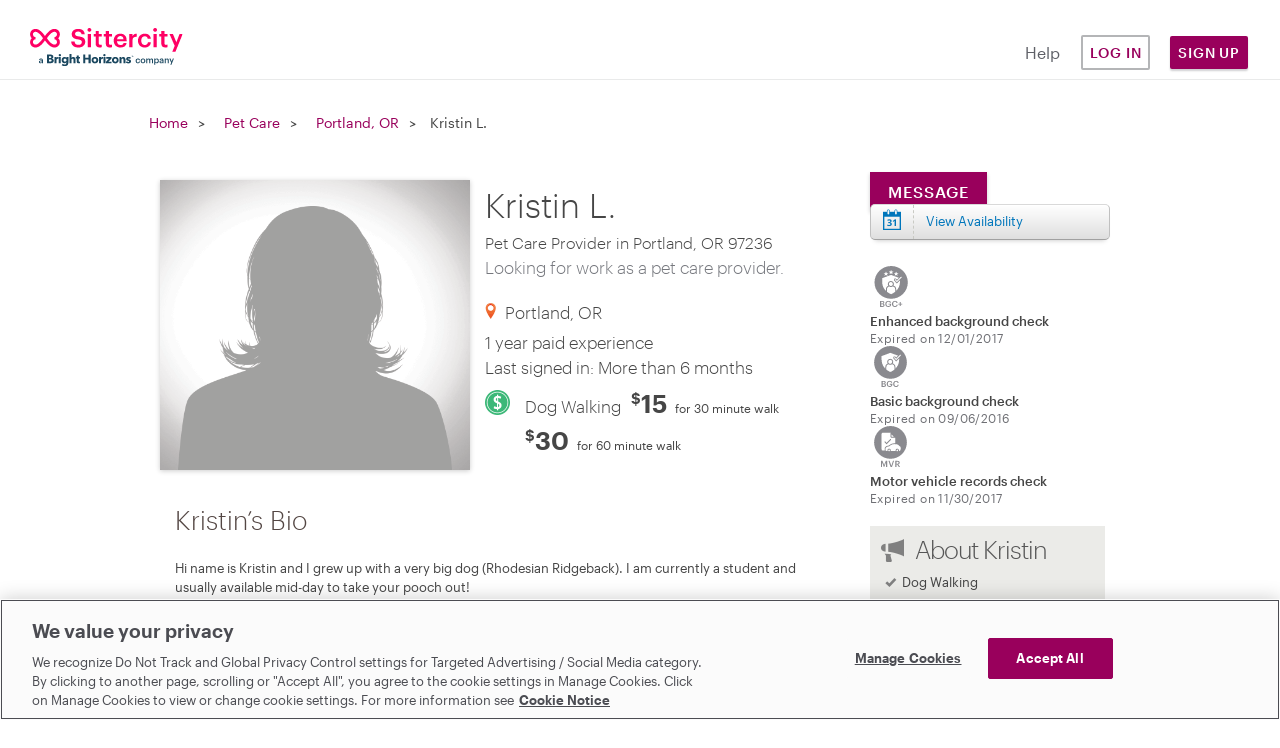

--- FILE ---
content_type: text/html; charset=utf-8
request_url: https://www.sittercity.com/pet-sitting/or/portland/2166316
body_size: 9751
content:



<!DOCTYPE html>
<html class="no-js" lang="en">
  <head>
      <script src="https://cdn-ukwest.onetrust.com/scripttemplates/otSDKStub.js"  type="text/javascript" charset="UTF-8" data-domain-script="bd8f2cda-2633-4758-b271-f3afca234bb9"></script>



    <meta charset="utf-8" />
    <meta http-equiv="X-UA-Compatible" content="IE=edge,chrome=1" />
    <meta name="viewport" content="width=device-width, initial-scale=1.0" />

    <link rel="shortcut icon" type="image/x-icon" href="https://cdn.sittercity.com/650ce944a69df611c8f1e8d4a87b4574695a7eef/assets/favicon-f2a574550bfbe1b12fc306821d80c222911cd1e6627edee98c58ff559bfba101.ico" />

		
<title>Kristin L., Pet Care Provider from Portland, OR - Sittercity.com</title>

<meta name="robots" content="noindex" />

<meta name="csrf-param" content="authenticity_token" />
<meta name="csrf-token" content="4OcsPXfGbU1UNAQwM7xxB50xYFWL3T022KercWg1KAPyTAqAyGHuoSFQ6HB3WoYGFH4IYnCQiewLNNasvVA2WQ==" />
<meta name="title" content="Kristin L., Pet Care Provider from Portland, OR - Sittercity.com" />
<meta name="description" content="Kristin L. is a pet sitter from Portland, OR with 1 year pet sitting experience. Hire Kristin on Sittercity.com, the best in online childcare since 2002." />
<meta property="og:title" content="Kristin L., Pet Care Provider from Portland, OR - Sittercity.com" />
<meta property="og:type" content="website" />
<meta property="og:image" content="https://cdn.sittercity.com/650ce944a69df611c8f1e8d4a87b4574695a7eef/assets/FemaleDefaultImage-dd847d25689e4c68df3b4d732cb9f972e613bc10d05cee154c4bb50b959d0160.png" />
<meta property="og:site_name" content="Sittercity" />
<meta property="og:url" content="https://www.sittercity.com/pet-sitting/or/portland/2166316" />
<meta property="og:description" content="Find local child, senior, &amp; pet care providers that your family will love. Share your needs &amp; connect with matches in your area. Start your FREE search." />
<meta name="graphql" content="https://graphql.sittercity.com/graphql" />
<link rel="canonical" href="https://www.sittercity.com/pet-sitting/or/portland/2166316" />







    <link rel="preload" href="https://cdn.sittercity.com/650ce944a69df611c8f1e8d4a87b4574695a7eef/assets/fontawesome/fa-brands-400-2628055b8dd5234c8632e7350847d8116cd3f9c59a11c0d40b8d504650e39dc3.woff2" as="font" crossorigin="anonymous">
    <link rel="preload" href="https://cdn.sittercity.com/650ce944a69df611c8f1e8d4a87b4574695a7eef/assets/fontawesome/fa-regular-400-8e6042f732056f8602e4fc26fd2e0d35c32f423efe17c382fb25ae034b435b85.woff2" as="font" crossorigin="anonymous">
    <link rel="preload" href="https://cdn.sittercity.com/650ce944a69df611c8f1e8d4a87b4574695a7eef/assets/graphik/Graphik-Medium-Web-8199823de3eff26714c69ec537926f31b5228e6545e889ccca07b8c2d6203eab.woff2" as="font" crossorigin="anonymous">
    <link rel="preload" href="https://cdn.sittercity.com/650ce944a69df611c8f1e8d4a87b4574695a7eef/assets/graphik/Graphik-Regular-Web-1da4b755dae85c0b79f84e6a50f353b9eb6f45ab053fa9e59a1b35b0de833bdb.woff2" as="font" crossorigin="anonymous">
    <link rel="preload" href="https://cdn.sittercity.com/650ce944a69df611c8f1e8d4a87b4574695a7eef/assets/graphik/Graphik-Semibold-Web-a5ae166287eea91d13c7e96edd01448b680c86a2cb4494068dbaf59921bfd9ba.woff2" as="font" crossorigin="anonymous">
    <link rel="preload" href="https://cdn.sittercity.com/650ce944a69df611c8f1e8d4a87b4574695a7eef/assets/produkt/Produkt-LightItalic-Web-98d01e45b5b5b06b49ca1377f7ad918f01d9ac4b3265da86f74c4a7a86c7824c.woff2" as="font" crossorigin="anonymous">

    <link rel="stylesheet" media="all" href="https://cdn.sittercity.com/650ce944a69df611c8f1e8d4a87b4574695a7eef/assets/manifests/sittercity-9d1383dd7f6563d5ebb13e053669e39b136ddd50e17a02a21d2b2f138f77affc.css" />
      <link rel="stylesheet" media="all" href="https://cdn.sittercity.com/650ce944a69df611c8f1e8d4a87b4574695a7eef/assets/manifests/search-b1081b15100d348cf5d74716757ebec3549202e0f0c04121899d89a34a5e98c2.css" />

    <script>
//<![CDATA[

  document.documentElement.className = "js";

//]]>
</script><!--[if lt IE 9]>
	<script src="https://cdn.sittercity.com/650ce944a69df611c8f1e8d4a87b4574695a7eef/assets/config/html5shiv-72c359464f5d5854c29ca4aa77fdb28f.js"></script>
<![endif]-->
<script src="https://cdn.sittercity.com/650ce944a69df611c8f1e8d4a87b4574695a7eef/assets/application_manifest-5755b5304257950923e83ae0d1e66bf4.js" defer="defer"></script>
  <script src="https://cdn.sittercity.com/650ce944a69df611c8f1e8d4a87b4574695a7eef/assets/profile/provider/search/search_manifest-02372f96ece2f5782f1797ca3196efae.js" defer="defer"></script>



  
  




    <script src="https://dok.js-cdn.dynatrace.com/jstag/18f57b4a680/bf41602tqt/1e48bc5ef7508df_complete.js" crossorigin="anonymous" type="text/plain" class="optanon-category-C0002"></script>
      <script type="text/plain" class="optanon-category-C0004">
//<![CDATA[

  (function() {
    // define the key where the global analytics object will be accessible
    // customers can safely set this to be something else if need be
    var globalAnalyticsKey = "analytics"

    // Create a queue, but don't obliterate an existing one!
    var analytics = window[globalAnalyticsKey] = window[globalAnalyticsKey] || [];

    // If the real analytics.js is already on the page return.
    if (analytics.initialize) return;

    // If the snippet was invoked already show an error.
    if (analytics.invoked) {
      if (window.console && console.error) {
        console.error("Segment snippet included twice.");
      }
      return;
    }

    // Invoked flag, to make sure the snippet
    // is never invoked twice.
    analytics.invoked = true;

    // A list of the methods in Analytics.js to stub.
    analytics.methods = [
      "trackSubmit",
      "trackClick",
      "trackLink",
      "trackForm",
      "pageview",
      "identify",
      "reset",
      "group",
      "track",
      "ready",
      "alias",
      "debug",
      "page",
      "screen",
      "once",
      "off",
      "on",
      "addSourceMiddleware",
      "addIntegrationMiddleware",
      "setAnonymousId",
      "addDestinationMiddleware",
      "register"
    ];

    // Define a factory to create stubs. These are placeholders
    // for methods in Analytics.js so that you never have to wait
    // for it to load to actually record data. The `method` is
    // stored as the first argument, so we can replay the data.
    analytics.factory = function(e) {
      return function() {
        if (window[globalAnalyticsKey].initialized) {
          // Sometimes users assigned analytics to a variable before analytics is done loading, resulting in a stale reference.
          // If so, proxy any calls to the 'real' analytics instance.
          return window[globalAnalyticsKey][e].apply(window[globalAnalyticsKey], arguments);
        }
        var args = Array.prototype.slice.call(arguments);

        // Add buffered page context object so page information is always up-to-date
        if (["track", "screen", "alias", "group", "page", "identify"].indexOf(e) > -1) {
          var c = document.querySelector("link[rel='canonical']");
          args.push({
            __t: "bpc",
            c: c && c.getAttribute("href") || undefined,
            p: location.pathname,
            u: location.href,
            s: location.search,
            t: document.title,
            r: document.referrer
          });
        }

        args.unshift(e);
        analytics.push(args);
        return analytics;
      };
    };


    // For each of our methods, generate a queueing stub.
    for (var i = 0; i < analytics.methods.length; i++) {
      var key = analytics.methods[i];
      analytics[key] = analytics.factory(key);
    }

    // Define a method to load Analytics.js from our CDN,
    // and that will be sure to only ever load it once.
    analytics.load = function(key, options) {
      // Create an async script element based on your key.
      var t = document.createElement("script");
      t.type = "text/javascript";
      t.async = true;
      t.setAttribute("data-global-segment-analytics-key", globalAnalyticsKey)
      t.src = "https://cdn.segment.com/analytics.js/v1/" + key + "/analytics.min.js";

      // Insert our script next to the first script element.
      var first = document.getElementsByTagName("script")[0];
      first.parentNode.insertBefore(t, first);
      analytics._loadOptions = options;
    };
    analytics._writeKey = ("mhwqij9uZdjsCN6jFzNi8PUzuc0agaHO");

    // Add a version to keep track of what's in the wild.
    analytics.SNIPPET_VERSION = "5.2.1";

    // Load Analytics.js with your key, which will automatically
    // load the tools you've enabled for your account. Boosh!
    analytics.load("mhwqij9uZdjsCN6jFzNi8PUzuc0agaHO");
  })();

  window.dispatchEvent(new Event('segmentLoaded'));

//]]>
</script>
<script>
//<![CDATA[

  // if analytics is already loaded, invoke the callback, otherwise wait for it to load
  function onSegmentLoaded(callback) {
    if (window.analytics) {
      callback();
    } else {
      window.addEventListener('segmentLoaded', callback);
    }
  }

//]]>
</script>
  



    <meta name="growthbook-client-key" content="sdk-y9uwJAP5Vah8UF">
    <meta name="growthbook-dev-mode" content="false">
    
    
  </head>
  <body class="t-search-details t-search all" >
      <script type="text/plain" class="optanon-category-C0004">
//<![CDATA[

    analytics.page();

//]]>
</script>
  

    

    <noscript>
  <div id="js-message" class="site-message warn no-js">
    <div class="wrap-container">
      <p role="alert" class="no-js-alert">JavaScript is not enabled in your web browser. In order to enjoy the full experience of the Sittercity website, please turn on JavaScript.</p>
    </div>
  </div>
</noscript>

    

    <header class="header header--mobile" tabindex="1">
    <div class="header-mobile__wrapper">
      <input type="checkbox" id="header__checkbox" class="header__checkbox">
      <label for="header__checkbox" class="header__checkbox--open">
        <svg xmlns="http://www.w3.org/2000/svg" xmlns:xlink="http://www.w3.org/1999/xlink" width="24" height="44px" viewBox="0 0 24 24">
          <defs>
              <path id="b" d="M0 0h320v48H0z"/>
              <path id="c" d="M4 7V5h16v2H4zm0 6v-2h16v2H4zm0 6v-2h16v2H4z"/>
          </defs>
          <g fill="none" fill-rule="evenodd">
              <g fill-rule="nonzero" transform="translate(-10 -12)">
                  <use fill="#000" filter="url(#a)" xlink:href="#b"/>
                  <use fill="#FFF" xlink:href="#b"/>
              </g>
              <path d="M-10-10h44v44h-44z"/>
              <g>
                  <mask id="d" fill="#fff">
                      <use xlink:href="#c"/>
                  </mask>
                  <use fill="#05070F" fill-rule="nonzero" xlink:href="#c"/>
                  <g fill="#FF0064" mask="url(#d)">
                      <path d="M0 0h24v24H0z"/>
                  </g>
              </g>
          </g>
        </svg>
      </label>
      <label for="header__checkbox" class="header__checkbox--close">
        <svg width="16px" height="16px" viewBox="0 0 15 15" version="1.1" xmlns="http://www.w3.org/2000/svg" xmlns:xlink="http://www.w3.org/1999/xlink">
          <g id="Page-1" stroke="none" stroke-width="1" fill="none" fill-rule="evenodd">
              <g id="icon-close" transform="translate(-15.000000, -15.000000)" fill="#FF0064" fill-rule="nonzero">
                  <g id="Group" transform="translate(15.000000, 15.000000)">
                      <g id="a-link">
                          <polygon id="a" points="7.414 6 13.414 0 14.828 1.414 8.828 7.414 14.828 13.414 13.414 14.828 7.414 8.828 1.414 14.828 0 13.414 6 7.414 0 1.414 1.414 0"></polygon>
                      </g>
                  </g>
              </g>
          </g>
        </svg>
      </label>
      <a href="/" class="nav-logo__container" title="Sittercity">
        <img alt="Sittercity home" class="nav-logomark" src="https://cdn.sittercity.com/650ce944a69df611c8f1e8d4a87b4574695a7eef/assets/sittercity-mark-logo-d0f3a4bc9d2483d7366040da01bdc8d0148fee6bc94f9c16086bbfba8917d983.svg" />
      </a>
      <button class="login-dropdown-button nav-primary-button">Sign Up</button>
      <div class="header__content">
        <nav class="nav-navigation nav-navigation--public container" role="navigation">
          <div class="nav-navigation__wrapper row">
            <ul class="nav-navigation__list col s11">
              <li class="nav-navigation__item">
                <a class="nav-primary-button nav-outline-button" href="/login?return_path=%2Fpet-sitting%2For%2Fportland%2F2166316">Log in</a>
              </li>
              <li class="nav-navigation__item">
                <a rel="noopener" class="nav-navigation__link" href="https://support.sittercity.com/">Help</a>
              </li>
            </ul>
          </div>
        </nav>
      </div>
    </div>
    <ul id="login-dropdown" class="login-dropdown" aria-hidden="true" style="display:none">
    <li>
      <h3 class="login-dropdown-title">I'm a...</h3>
    </li>
    <li>
      <a class="nav-primary-button nav-outline-button" href="/registration?member_type=seeker">Parent</a>
    </li>
    <li>
      <a class="nav-primary-button nav-outline-button" href="/sitter/account">Sitter</a>
    </li>
</ul>

<script>
//<![CDATA[
    window.onclick = function(event) {
    const open = (dropDownElement) => {
      dropDownElement.removeAttribute('aria-hidden');
      dropDownElement.style.display = "block";
      dropDownElement.classList.add("visible");
    }

    const close = (dropDownElement) => {
      dropDownElement.setAttribute("aria-hidden", "true");
      dropDownElement.style.display = "none";
      dropDownElement.classList.remove("visible");
    }

    const closeAll = () => {
      document.querySelectorAll('.login-dropdown.visible').forEach((dropDownElement) => {
        close(dropDownElement);      
      })
    }

    if (event.target.matches('.login-dropdown-button')) {
      const dropDownElement = event.target.closest('header').querySelector('.login-dropdown');

      if(dropDownElement.hasAttribute('aria-hidden')) { 
        open(dropDownElement);
      } 
      else { 
        close(dropDownElement);
      }
    } else {
      closeAll();
    }
  }

//]]>
</script>
  </header>

<header class="header header--desktop js-header row">
  <a href="/" class="nav-logo__container col m2" title="Sittercity">
    <img alt="Sittercity home" class="nav-full-logo" src="https://cdn.sittercity.com/650ce944a69df611c8f1e8d4a87b4574695a7eef/assets/sittercity-full-logo-826098642cf12cd1dc15b1a6c4c0a61d73214c508c0455bf638d0d6c50cecee5.svg" />
  </a>
  <nav class="nav-navigation m6 push-m4" role="navigation">
    <ul class="nav-navigation__list">
      <li class="nav-navigation__item">
        <a rel="noopener" class="nav-navigation__link nav-navigation__link--public" href="https://support.sittercity.com/">Help</a>
      </li>
      <li class="nav-navigation__item">
        <a class="nav-primary-button nav-outline-button" href="/login?return_path=%2Fpet-sitting%2For%2Fportland%2F2166316">Log in</a>
      </li>
      <li class="nav-navigation__item">
        <button class="login-dropdown-button nav-primary-button">Sign Up</button>
        <ul id="login-dropdown" class="login-dropdown" aria-hidden="true" style="display:none">
    <li>
      <h3 class="login-dropdown-title">I'm a...</h3>
    </li>
    <li>
      <a class="nav-primary-button nav-outline-button" href="/registration?member_type=seeker">Parent</a>
    </li>
    <li>
      <a class="nav-primary-button nav-outline-button" href="/sitter/account">Sitter</a>
    </li>
</ul>

<script>
//<![CDATA[
    window.onclick = function(event) {
    const open = (dropDownElement) => {
      dropDownElement.removeAttribute('aria-hidden');
      dropDownElement.style.display = "block";
      dropDownElement.classList.add("visible");
    }

    const close = (dropDownElement) => {
      dropDownElement.setAttribute("aria-hidden", "true");
      dropDownElement.style.display = "none";
      dropDownElement.classList.remove("visible");
    }

    const closeAll = () => {
      document.querySelectorAll('.login-dropdown.visible').forEach((dropDownElement) => {
        close(dropDownElement);      
      })
    }

    if (event.target.matches('.login-dropdown-button')) {
      const dropDownElement = event.target.closest('header').querySelector('.login-dropdown');

      if(dropDownElement.hasAttribute('aria-hidden')) { 
        open(dropDownElement);
      } 
      else { 
        close(dropDownElement);
      }
    } else {
      closeAll();
    }
  }

//]]>
</script>
      </li>
    </ul>
  </nav>
</header>



    <div class="globalcontent ">
      

      

      

        <div id="breadcrumb">
          <div class="wrap-container">
            <nav class="breadcrumb-nav clearfix" role="navigation">
              <span class="navitem"><a href="/">Home</a></span>
<h3 class="navitem"><a href="/pet-sitting">Pet Care</a></h3>
<h3 class="navitem"><a href="/profile/provider/search?search_strategy=pet_care&amp;zipcode=97236">Portland, OR</a></h3>
<h3>Kristin L.</h3>


            </nav>
          </div>
        </div>

      <main id="content" class="main-content p-provider-profile" role="main">




          <div class="wrap-container ">
          
	<div class="search-section-layout">
		<div class="search-results-and-sidebar">
			<article class="page-content">

				

				





<div class="article-content container clearfix">
  <section class="profile-item-details hcard" id="2166316">
    <div class="panel profile-photo-panel">
      

  <img class="member-photo-fixed" src="https://cdn.sittercity.com/650ce944a69df611c8f1e8d4a87b4574695a7eef/assets/FemaleDefaultImage-dd847d25689e4c68df3b4d732cb9f972e613bc10d05cee154c4bb50b959d0160.png" width="290" height="290" alt="Kristin L., Pet Care Provider in Portland, OR 97236 with 1 year paid experience">



      

    </div>
    <div class="panel profile-details-panel">
      
<div class="profile-details">

  <div class="profile-name">
    <h1 class="profile-title fn">
      Kristin L.
      <span>Pet Care Provider in Portland, OR 97236</span>
    </h1>
    <h2 class="profile-summary">Looking for work as a pet care provider.</h2>
    <div class="favorite-links" data-provider-id="2166316" data-can-favorite>
  <a class="add-favorite" data-add-favorite-link="" href="#">Add to Favorites</a>
  <a class="remove-favorite" data-remove-favorite-link="" href="#">Remove</a> 
  <span data-favorites-link class="favorites-link"><span>|&nbsp;</span><a href="/account/seekers/favorites/pet_care">View Favorites</a></span>
  <span class="error-display"></span>
</div>



  </div>

  <div class="smallscreen-only profile-addons-mobile
  new-trust-safety-mobile">
    <ul class="badges profile-badges-hover">
		<li class="profile-badge popup-open" href="/background-checks/whats-covered">
			<span class="badge small hover bgc enhanced expired"></span>
			<div class="tooltip-content badge-hover-tooltip">
					<p>Enhanced background check</p>
					<span class="status"><p>Expired.</p></span>

						<p class="status">Last completed on 12/01/2017.</p>
			</div>
			<p class="description">
					Enhanced background check<span class="status"> 12/01/2017</span>
			</p>
		</li>
		<li class="profile-badge popup-open " href="/background-checks/whats-covered">
			<span class="basic badge small hover bgc expired"></span>
			<div class="tooltip-content badge-hover-tooltip">
					<p>Basic background check</p>
					<span class="status"><p>Expired.</p></span>

						<p class="status">Last completed on 09/06/2016.</p>
			</div>
			<p class="description">
					Basic background check<span class="status"> 09/06/2016</span>
			</p>
		</li>
		<li class="profile-badge popup-open" href="/background-checks/whats-covered">
			<span class="badge small hover vehicle expired"></span>
			<div class="tooltip-content badge-hover-tooltip">

					<p>Motor vehicle records check</p>
					<span class="status"><p>Expired.</p></span>

						<p class="status">Last completed on 11/30/2017.</p>
			</div>
			<p class="description">
					Motor vehicle records check<span class="status"> 11/30/2017</span>
			</p>
		</li>
</ul>

  </div>

  <p class="profile-location">
    Portland, OR
  </p>
  <p class="profile-specs">1 year paid experience</p>
  <p class="logged-in">
    Last signed in: More than 6 months
  </p>

  
    <p class="preferred-rate">
      <span class="activity activity-dog-walking">Dog Walking</span>
        <span class="rate"><span class="currency">$</span>15</span><span class="type"> for 30 minute walk</span><br/><span class="rate"><span class="currency">$</span>30</span><span class="type"> for 60 minute walk</span>
  </p>


</div>

    </div>
    <div class="smallscreen-only">
        <nav class="profile-actions clearfix">
    <div id="profile-contact-button-smallscreen">
      <a class="button button--primary profile__message" href="/registration/full_join_to_contact?provider_id=2166316&amp;return_path=true">Message</a>
    </div>
    
      <a class="button-profile availability" href="#availability-section">View Availability</a>
  </nav>

    </div>
  </section>
    <section class="content-section profile-bio">
    <h2>Kristin’s Bio</h2>
    <div class="bio-content" id="bio-content">
      <p>Hi name is Kristin and I grew up with a very big dog (Rhodesian Ridgeback). I am currently a student and usually available mid-day to take your pooch out!</p>
    </div>
  </section>

    <section class="content-section profile-experience">
    <h2>Experience</h2>

    <div class="experience-section section">

      <h3 class="subtitle">1 year of paid experience</h3>

      <div class="experience-group">
        <p><strong>Experience with:</strong></p>
          <ul class="panel">
              <li>Dogs</li>
          </ul>
          <ul class="panel">
              <li>Fish</li>
          </ul>
          <ul class="panel">
          </ul>
      </div>
    </div>

  </section>

  <section class="post content-section profile-availability profile-availability-wrap" id="availability-section">
    <h2 class="f-left">Availability</h2>
<div class="clear"></div>
  <p class="f-left valid-through">My availability calendar is valid through <span>9/6/2016</span></p>
<p class="f-right indication">Available</p>
<div class="clear"></div>
<table class="profile-availability">
  <thead>
    <tr>
      <td></td>
      <td class="weekend">Su</td>
      <td>Mo</td>
      <td>Tu</td>
      <td>We</td>
      <td>Th</td>
      <td>Fr</td>
      <td class="weekend">Sa</td>
    </tr>
  </thead>
  <tbody>
      <tr>
        <th><div class="time">6-9a</div></th>
          <td><div class="not-available"><span class="availability-text">Not Available</span></div></td>
          <td><div class="not-available"><span class="availability-text">Not Available</span></div></td>
          <td><div class="not-available"><span class="availability-text">Not Available</span></div></td>
          <td><div class="not-available"><span class="availability-text">Not Available</span></div></td>
          <td><div class="not-available"><span class="availability-text">Not Available</span></div></td>
          <td><div class="not-available"><span class="availability-text">Not Available</span></div></td>
          <td><div class="not-available"><span class="availability-text">Not Available</span></div></td>
      </tr>
      <tr>
        <th><div class="time">9a-12p</div></th>
          <td><div class="available"><span class="availability-text">Available</span></div></td>
          <td><div class="not-available"><span class="availability-text">Not Available</span></div></td>
          <td><div class="not-available"><span class="availability-text">Not Available</span></div></td>
          <td><div class="not-available"><span class="availability-text">Not Available</span></div></td>
          <td><div class="not-available"><span class="availability-text">Not Available</span></div></td>
          <td><div class="not-available"><span class="availability-text">Not Available</span></div></td>
          <td><div class="available"><span class="availability-text">Available</span></div></td>
      </tr>
      <tr>
        <th><div class="time">12-3p</div></th>
          <td><div class="available"><span class="availability-text">Available</span></div></td>
          <td><div class="not-available"><span class="availability-text">Not Available</span></div></td>
          <td><div class="not-available"><span class="availability-text">Not Available</span></div></td>
          <td><div class="not-available"><span class="availability-text">Not Available</span></div></td>
          <td><div class="not-available"><span class="availability-text">Not Available</span></div></td>
          <td><div class="not-available"><span class="availability-text">Not Available</span></div></td>
          <td><div class="available"><span class="availability-text">Available</span></div></td>
      </tr>
      <tr>
        <th><div class="time">3-6p</div></th>
          <td><div class="available"><span class="availability-text">Available</span></div></td>
          <td><div class="not-available"><span class="availability-text">Not Available</span></div></td>
          <td><div class="not-available"><span class="availability-text">Not Available</span></div></td>
          <td><div class="not-available"><span class="availability-text">Not Available</span></div></td>
          <td><div class="not-available"><span class="availability-text">Not Available</span></div></td>
          <td><div class="not-available"><span class="availability-text">Not Available</span></div></td>
          <td><div class="available"><span class="availability-text">Available</span></div></td>
      </tr>
      <tr>
        <th><div class="time">6-9p</div></th>
          <td><div class="available"><span class="availability-text">Available</span></div></td>
          <td><div class="available"><span class="availability-text">Available</span></div></td>
          <td><div class="available"><span class="availability-text">Available</span></div></td>
          <td><div class="available"><span class="availability-text">Available</span></div></td>
          <td><div class="available"><span class="availability-text">Available</span></div></td>
          <td><div class="available"><span class="availability-text">Available</span></div></td>
          <td><div class="available"><span class="availability-text">Available</span></div></td>
      </tr>
      <tr>
        <th><div class="time">9p-12a</div></th>
          <td><div class="not-available"><span class="availability-text">Not Available</span></div></td>
          <td><div class="not-available"><span class="availability-text">Not Available</span></div></td>
          <td><div class="not-available"><span class="availability-text">Not Available</span></div></td>
          <td><div class="not-available"><span class="availability-text">Not Available</span></div></td>
          <td><div class="not-available"><span class="availability-text">Not Available</span></div></td>
          <td><div class="not-available"><span class="availability-text">Not Available</span></div></td>
          <td><div class="not-available"><span class="availability-text">Not Available</span></div></td>
      </tr>
      <tr>
        <th><div class="time">12a-6p</div></th>
          <td><div class="not-available"><span class="availability-text">Not Available</span></div></td>
          <td><div class="not-available"><span class="availability-text">Not Available</span></div></td>
          <td><div class="not-available"><span class="availability-text">Not Available</span></div></td>
          <td><div class="not-available"><span class="availability-text">Not Available</span></div></td>
          <td><div class="not-available"><span class="availability-text">Not Available</span></div></td>
          <td><div class="not-available"><span class="availability-text">Not Available</span></div></td>
          <td><div class="not-available"><span class="availability-text">Not Available</span></div></td>
      </tr>
  </tbody>
</table>

  </section>

  
</div>
<div class="article-sidebar container clearfix">
    <nav class="profile-actions clearfix">
    <div id="profile-contact-button">
      <a class="button button--primary profile__message" href="/registration/full_join_to_contact?provider_id=2166316&amp;return_path=true">Message</a>
    </div>
    
      <a class="button-profile availability" href="#availability-section">View Availability</a>
  </nav>

  <aside class="profile-addons">
       <ul>
  <li class="ts-aside-item">
      <img class="ts-badge-icon" alt="Incompleted Enhanced Background Check Badge Icon" height="41px" src="https://cdn.sittercity.com/650ce944a69df611c8f1e8d4a87b4574695a7eef/assets/trust-safety/incomplete_enhanced-bgc-a5721be5e3065ecb2fbd86559d998030fe42dd7ec469ade6e5a7c2aa3244746a.svg" />
    <div class="ts-aside-description">
      <p class="bold">Enhanced background check</p>
      <p class="caption">Expired on 12/01/2017</p>
    </div>
  </li>

  <li class="ts-aside-item">
      <img class="ts-badge-icon" alt="Incompleted Basic Background Check Badge Icon" height="41px" src="https://cdn.sittercity.com/650ce944a69df611c8f1e8d4a87b4574695a7eef/assets/trust-safety/incomplete_basic-bgc-f82602135e06b985d3e221251fa18e2e293cb3b0f35048a3210841a48e0465f8.svg" />
    <div class="ts-aside-description">
      <p class="bold">Basic background check</p>
      <p class="caption">Expired on 09/06/2016</p>
    </div>
  </li>

  <li class="ts-aside-item">
      <img class="ts-badge-icon" alt="Incompleted Motor Vehicle Records Check Badge Icon" height="41px" src="https://cdn.sittercity.com/650ce944a69df611c8f1e8d4a87b4574695a7eef/assets/trust-safety/incomplete_mvr-e9456df9fb0d89751880d79fea61f264cf770f3424ed8e4891cad7d6f2f76739.svg" />
    <div class="ts-aside-description">
      <p class="bold">Motor vehicle records check</p>
      <p class="caption">Expired on 11/30/2017</p>
    </div>
  </li>




</ul>
  </aside>
  <section class="sidebar-section profile-about">
  <h2>About Kristin</h2>
  <ul class="checkmark-list">
      <li>Dog Walking</li>
      <li>Will care for up to 2 pets</li>
      <li>Accepts last minute bookings</li>
  </ul>
  
</section>




  <section class="sidebar-section profile-rates">
    <h2>Preferred Rates</h2>
    <dl class="preferred-rates">
        <dt>Dog Walking</dt>
        <dd>
            <span class="rate"><span class="currency">$</span>15</span><span class="type"> for 30 minute walk</span><br/><span class="rate"><span class="currency">$</span>30</span><span class="type"> for 60 minute walk</span>
        </dd>
        <dt>Each Additional Pet</dt>
        <dd>
            <span class="rate"><span class="currency">$</span>5</span><span class="type"> for each additional pet</span>
        </dd>
    </dl>
  </section>
 


  <section class="sidebar-section social-sharing" id="social-sharing">
  <div class="frame">
    <span class="glyph"></span>
    <h4>Share this profile</h4>
    <p>Do you know someone<br/>
who might be interested in<br/>
this care provider?<br/>
<br/>
Share this profile via
</p>
    <ul class="social-links">
      <li><a class="share-link facebook webicon" rel="external" href="https://www.facebook.com/sharer.php?s=100&p[url]=https%3A%2F%2Fwww.sittercity.com%2Fpet-sitting%2For%2Fportland%2F2166316&p[images][0]=%2F%2Fwww.sittercity.comhttps%3A%2F%2Fcdn.sittercity.com%2F650ce944a69df611c8f1e8d4a87b4574695a7eef%2Fassets%2FFemaleDefaultImage-dd847d25689e4c68df3b4d732cb9f972e613bc10d05cee154c4bb50b959d0160.png&p[title]=Kristin+L.%2C+Pet+Care+Provider+from+Portland%2C+OR+-+Sittercity.com&p[summary]=Kristin+L.+is+a+pet+sitter+from+Portland%2C+OR+with+1+year+pet+sitting+experience.+Hire+Kristin+on+Sittercity.com%2C+the+best+in+online+childcare+since+2002.">Share on Facebook</a></li>
      <li><a class="share-link twitter webicon" rel="external" href="https://twitter.com/share?url=https%3A%2F%2Fwww.sittercity.com%2Fpet-sitting%2For%2Fportland%2F2166316&text=I+found+an+awesome+%40Sittercity+pet+care+in+Portland%2C+OR%21">Share on Twitter</a></li>
      <li><a class="share-link googleplus webicon" rel="external" href="https://plus.google.com/share?url=https%3A%2F%2Fwww.sittercity.com%2Fpet-sitting%2For%2Fportland%2F2166316">Share on Google+</a></li>
      <li><a class="share-link email-share webicon" href="mailto:?body=Hi%20there%2C%0AI%20thought%20Kristin%20L.%2C%20who%20is%20a%20Sittercity%20pet%20care%20in%20Portland%2C%20OR%2097236%2C%20might%20be%20a%20great%20fit%20for%20your%20family.%0ACheck%20out%20this%20profile%21%0Ahttps%3A%2F%2Fwww.sittercity.com%2Fpet-sitting%2For%2Fportland%2F2166316%0A&amp;subject=I%20think%20this%20Sittercity%20pet%20care%20could%20be%20perfect%20for%20you%21">Share via Email</a></li>
    </ul>
  </div>
</section>

</div>






			</article>

		</div>

		


	</div>

        </div>
      </main>

      

          <footer id="footer" class="footer">
    <div class="container">
      <div class="row">
        <div class="col s12">
          <nav class="footer__resource-links">
            <ul>
              <li class="footer__resource-link"><a href="https://www.sittercity.com/about-us">About Us</a></li>
              <li class="footer__resource-link"><a href="https://www.sittercity.com/about-us/our-team#career">Careers</a></li>
              <li class="footer__resource-link"><a href="https://www.sittercity.com/parents?utm_medium=direct&amp;utm_source=sittercity.com&amp;utm_campaign=global-footer&amp;utm_content=blog-footer">Blog</a></li>
              <li class="footer__resource-link"><a href="https://www.sittercity.com/press">Press</a></li>
            </ul>
          </nav>
        </div>
      </div>
      <div class="row">
        <div class="col s12">
          <nav>
            <p class="footer__social-links">
              <a class="footer__social-link fab" href="https://www.facebook.com/sittercity" target="_blank" rel="noopener">&#xf082;</a>
              <a class="footer__social-link fab" href="https://twitter.com/sittercity" target="_blank" rel="noopener" >&#xf099;</a>
              <a class="footer__social-link fab" href="https://www.instagram.com/sittercity/" target="_blank" rel="noopener">&#xf16d;</a>
            </p>
          </nav>
        </div>
      </div>
      <div class="row">
        <div class="col s12">
          <ul class="footer__appstore">
            <li class="footer__appstore-item">
              <a class="homepage__app-store-link app-store--apple lazyload" href="https://itunes.apple.com/us/app/sittercity-find-babysitters/id900660780?ls=1&mt=8" target="_blank" rel="noopener">
                Download on the App Store
              </a>
            </li>
          </ul>
        </div>
      </div>
      <div class="row footer__seo">
        <div class="col s12 m12 l10 offset-l1">
          <div class="col s12 m12 l4 footer__seo-col">
            <nav>
              <h3 class="footer__seo-header">Resources</h3>
              <ul>
                <li class="footer__seo-link"><a href="/affiliate-program">Affiliates</a></li>
                <li class="footer__seo-link"><a href="https://www.sittercity.com/trust-and-safety">Trust &amp; Safety Center</a></li>
                <li class="footer__seo-link"><a href="https://support.sittercity.com/hc/en-us/articles/360018694973-Sittercity-Community-Inclusion-Policy">Community Inclusion Policy</a></li>
                <li class="footer__seo-link"><a href="https://www.sittercity.com/parents">Resources for Parents</a></li>
                <li class="footer__seo-link"><a href="https://www.sittercity.com/sitters">Resources for Sitters</a></li>
              </ul>
            </nav>
          </div>
          <div class="col s12 m12 l4 footer__seo-col">
            <nav>
              <h3 class="footer__seo-header">Find Child, Pet, & Senior Care</h3>
              <ul>
                <li class="footer__seo-link"><a href="/babysitters">Babysitters</a></li>
                <li class="footer__seo-link"><a href="/nanny">Nannies</a></li>
                <li class="footer__seo-link"><a href="/child-care">Child Care</a></li>
                <li class="footer__seo-link"><a href="/special-needs">Special Needs Care</a></li>
                <li class="footer__seo-link"><a href="/companion-care">Senior Care</a></li>
                <li class="footer__seo-link"><a href="/pet-sitting">Pet Care</a></li>
              </ul>
            </nav>
          </div>
          <div class="col s12 m12 l4 footer__seo-col">
            <nav>
              <h3 class="footer__seo-header">Find Jobs</h3>
              <ul>
                <li class="footer__seo-link"><a href="/babysitting-jobs">Babysitting Jobs</a></li>
                <li class="footer__seo-link"><a href="/nanny-jobs">Nannying Jobs</a></li>
                <li class="footer__seo-link"><a href="/child-care-jobs">Child Care Jobs</a></li>
                <li class="footer__seo-link"><a href="/special-needs-jobs">Special Needs Care Jobs</a></li>
                <li class="footer__seo-link"><a href="/companion-care-jobs">Senior Care Jobs</a></li>
                <li class="footer__seo-link"><a href="/pet-sitting-jobs">Pet Sitting Jobs</a></li>
              </ul>
            </nav>
          </div>
        </div>
      </div>
      <div class="row nopad">
        <div class="col s12">
          <div class="footer__terms">
            <p>
              &copy; 2025 Sittercity Incorporated.
              All Rights Reserved.
            </p>
            <p class="footer__terms-legal">
              By using this site you agree to the <a href="/terms" class="footer__terms-link">Terms of Use</a>.
              See our <a href="/privacy" class="footer__terms-link">Privacy Policy</a>.
              Make updates to <a href="/do-not-sell-my-personal-information" class="footer__terms-link">Do Not Sell My Personal Information</a>.
            </p>
            <p>
              If you are having difficulty using assistive technology with this website,
              please contact Sittercity Customer Success by email at
              <a href="mailto:support@sittercity.com" class="footer__terms-link">support@sittercity.com</a>.
            </p>
          </div>
        </div>
      </div>
    </div>
  </footer>

    </div>

      <a href="#" id="top-link">Jump to Top</a>

      <div id="overlays">
          <div class="contact-overlay contact-overlay-pet_care" id="contact-overlay">
	<div class="wrap-container">
		  <img class="member-photo-fixed" src="https://cdn.sittercity.com/650ce944a69df611c8f1e8d4a87b4574695a7eef/assets/FemaleDefaultImage-dd847d25689e4c68df3b4d732cb9f972e613bc10d05cee154c4bb50b959d0160.png" width="48" height="48" alt="">

		<div class="contact-name-location">
			<div class="name">
				Kristin L.
			</div>
			<div class="name-long">
				Kristin L.
			</div>
			<div class="location">
				Portland, OR 97236
			</div>
		</div>
		<div class="contact-age-experience">
			<div class="experience"><span class="number">1</span><p class="description">years experience</p></div>
		</div>
		<div class="contact-rates-badges">
			  <p class="preferred-rate">
      <span class="activity activity-dog-walking">Dog Walking</span>
        <span class="rate"><span class="currency">$</span>15</span><span class="type"> for 30 minute walk</span><br/><span class="rate"><span class="currency">$</span>30</span><span class="type"> for 60 minute walk</span>
  </p>


				<ul class="badges profile-badges">
						<li class="profile-badge">
							<span class="badge x-small basic_criminal
									expired
								"></span>
								<p class="tooltip-content badge-hover-tooltip">
								  	Basic background check
								</p>
						</li>
						<li class="profile-badge">
							<span class="badge x-small enhanced_criminal
									expired
								"></span>
								<p class="tooltip-content badge-hover-tooltip">
								  	Enhanced background check
								</p>
						</li>
						<li class="profile-badge">
							<span class="badge x-small motor_vehicle
									expired
								"></span>
								<p class="tooltip-content badge-hover-tooltip">
								  	Motor vehicle records check
								</p>
						</li>
				</ul>
			</div>
			<div class="contact-cta">
				<div class="profile-contact-button">
					<a class="button button--primary profile__message" href="/registration/full_join_to_contact?provider_id=2166316&amp;return_path=true">Message</a>
				</div>
			</div>
		</div>
	</div>
</div>


      </div>
    	<div class="day-zero-overlay" id="day-zero-overlay">
		<div class="wrap-container">
			<p><strong>Today only!</strong> Save up to <strong>50%</strong> on a<br /><strong>Sittercity Premium membership.</strong></p>
				<a href="/registration?member_type=seeker" class="day-zero-cta button-large-orange">Register now</a>
		</div>
	</div>


    <script src="https://cdn.sittercity.com/650ce944a69df611c8f1e8d4a87b4574695a7eef/assets/global/setup-7d0b4967339f7a0d916e8bd0e8938e87.js" defer="defer"></script>
    
    <script type="text/javascript">
      document.addEventListener('DOMContentLoaded', function() {
        var globalSetup = require('global/setup');
        globalSetup();

          var $photo = $('.member-photo');

  $photo.removeClass('uninitialized');

  var w = $photo.width(),
      h = $photo.height();

  if (w != h) {
    $photo.addClass(w > h ? 'wider' : 'taller');
  } else {
    $photo.addClass('square');
  }
  $photo.css('visibility', 'visible');
  var contactButtonPos = $('.page-content .button-profile.contact:visible').first().offset();

  if (contactButtonPos) {
    $(window).resize(function() {
      contactButtonPos = $('.page-content .button-profile.contact:visible').first().offset();
    });

    $(window).scroll(function () {
      if ($(window).width() > 768) {
        if ($(window).scrollTop() > (contactButtonPos.top-16)) {
          $('#overlays').fadeIn('fast');
        } else {
          $('#overlays').fadeOut('fast');
        }
      } else {
        if ($(window).scrollTop() > (contactButtonPos.top-76)) {
          $('#overlays').fadeIn('fast');
        } else {
          $('#overlays').fadeOut('fast');
        }
      }
    });
  };

      })
    </script>
    <script src="https://cdn.sittercity.com/650ce944a69df611c8f1e8d4a87b4574695a7eef/assets/growthbook/growthbook_setup-1d1137a1a1b5891dfadb3a033a785cd8.js" defer="defer"></script>
    <script type="text/plain" class="optanon-category-C0002">
//<![CDATA[

        var growthbook = require('growthbook/growthbook_setup');
        growthbook.initGrowthbook();

//]]>
</script>      <script type="text/plain" class="optanon-category-C0001">
//<![CDATA[



    (function() {
      function ls() {
        var e = document.createElement('script');
        e.src = 'https://cdn.siftscience.com/s.js';
        document.body.appendChild(e);
      }
      if (window.attachEvent) {
        window.attachEvent('onload', ls);
      } else {
        window.addEventListener('load', ls, false);
      }
    })();

//]]>
</script>

  </body>
</html>


--- FILE ---
content_type: image/svg+xml
request_url: https://cdn.sittercity.com/650ce944a69df611c8f1e8d4a87b4574695a7eef/assets/trust-safety/incomplete_mvr-e9456df9fb0d89751880d79fea61f264cf770f3424ed8e4891cad7d6f2f76739.svg
body_size: 1277
content:
<svg width="60" height="60" viewBox="0 0 60 60" fill="none" xmlns="http://www.w3.org/2000/svg">
<path d="M29.595 19.21L29.678 19.137C29.8208 19.0303 29.9974 18.979 30.1752 18.9924C30.3529 19.0058 30.5198 19.0831 30.645 19.21C30.7711 19.3375 30.8477 19.5059 30.8609 19.6847C30.8741 19.8636 30.823 20.0413 30.717 20.186L30.645 20.27L24.154 26.818L21.402 23.774L21.334 23.686C21.2351 23.5369 21.1924 23.3574 21.2137 23.1797C21.2349 23.002 21.3187 22.8376 21.45 22.716C21.5809 22.5951 21.7512 22.5257 21.9293 22.5206C22.1074 22.5154 22.2813 22.5749 22.419 22.688L22.499 22.764L24.203 24.648L29.595 19.21Z" fill="#8A8A8F"/>
<path fill-rule="evenodd" clip-rule="evenodd" d="M54 24C54 37.2548 43.2548 48 30 48C16.7452 48 6 37.2548 6 24C6 10.7452 16.7452 0 30 0C43.2548 0 54 10.7452 54 24ZM41.157 35.682C41.156 34.954 40.596 34.371 39.918 34.371C39.238 34.371 38.678 34.955 38.678 35.686L38.695 35.887L38.718 36.007C38.856 36.59 39.351 37 39.918 37C40.512 37 41.025 36.548 41.134 35.928L41.151 35.804L41.157 35.682ZM29.222 35.686C29.222 34.955 28.662 34.371 27.982 34.371C27.303 34.371 26.743 34.955 26.743 35.686C26.7432 35.826 26.7644 35.9653 26.806 36.099L26.848 36.216C27.046 36.69 27.489 37 27.982 37C28.492 37 28.948 36.667 29.134 36.165C29.149 36.124 29.163 36.083 29.173 36.043L29.2 35.923C29.214 35.837 29.222 35.759 29.222 35.686ZM39.041 26.824C38.043 26.642 36.985 26.534 35.655 26.504C33.868 26.467 32.141 27.015 30.53 27.954L30.268 28.11C29.6303 28.4949 29.031 28.94 28.478 29.439L28.361 29.55L28.123 29.63C27.901 29.698 27.58 29.78 27.144 29.878L26.239 30.074C24.486 30.485 23.367 31.251 23.015 32.045C22.859 32.396 22.729 32.975 22.729 33.405C22.7258 34.0503 22.7258 34.6957 22.729 35.341C22.7321 35.4953 22.7566 35.6485 22.802 35.796C22.8248 35.8904 22.8766 35.9479 22.9044 35.9786C22.9095 35.9843 22.9139 35.9891 22.917 35.993L22.959 36.038L23.041 36.108L23.143 36.178L23.301 36.268C23.3912 36.3134 23.4841 36.3535 23.579 36.388C23.976 36.534 24.464 36.62 25.044 36.62H25.675C25.5625 36.3215 25.5049 36.005 25.505 35.686C25.505 34.275 26.609 33.122 27.982 33.122C29.355 33.122 30.459 34.275 30.459 35.686C30.4588 36.0052 30.4005 36.3217 30.287 36.62H37.613C37.5169 36.3679 37.4609 36.1024 37.447 35.833L37.44 35.686C37.44 34.275 38.545 33.122 39.918 33.122C41.288 33.122 42.392 34.271 42.395 35.681C42.3937 35.9963 42.3375 36.309 42.229 36.605C42.4025 36.6056 42.5759 36.6002 42.749 36.589C43.487 36.54 44.138 36.157 44.472 35.475C44.857 34.689 45.051 33.092 44.989 32.292C44.947 31.776 44.716 30.902 44.469 30.408C44.347 30.164 44.173 30.024 43.839 29.812L42.918 29.262L42.723 29.135L42.581 29.032L42.371 28.694C42.2744 28.5416 42.1713 28.3935 42.062 28.25C41.615 27.666 41.129 27.268 40.529 27.14C40.547 27.143 39.686 26.949 39.371 26.886L39.041 26.824ZM30.315 10.005C30.262 10.002 30.209 10 30.155 10L19.247 10.001C17.118 10.006 17.006 10.118 17 12.251L17.001 33.731C17.015 35.683 17.182 35.788 19.247 35.794H21.493L21.491 35.787V33.405L21.499 33.17C21.5369 32.6072 21.6673 32.0544 21.885 31.534C22.416 30.338 23.868 29.345 25.982 28.852L26.909 28.651L27.091 28.609C27.266 28.568 27.419 28.529 27.551 28.494L27.723 28.444L27.798 28.377L27.976 28.224C28.41 27.858 28.966 27.447 29.624 27.044L29.911 26.872L30.249 26.682C31.945 25.755 33.768 25.216 35.682 25.256C36.0569 25.2639 36.4317 25.2793 36.806 25.302L36.804 17.374L36.796 17.187L36.743 17.202L36.555 17.242H31.423C30.703 17.242 30.12 16.654 30.12 15.929V10.499L30.1202 10.498C30.168 10.2227 30.1872 10.1129 30.315 10.005ZM32.243 12.905L31.605 12.242V15.744H34.902L34.44 15.244L33.477 14.21L32.243 12.905Z" fill="#8A8A8F"/>
<path d="M16 60H17.5357V53.2028L20.3127 60H20.863L23.5889 53.2028V60H25.291V51H23.0386L20.6839 57.1427L18.278 51H16V60Z" fill="#8A8A8F"/>
<path d="M30.141 60H32.1118L35.2088 51H33.6091L31.216 58.3007L28.8356 51H27.0568L30.141 60Z" fill="#8A8A8F"/>
<path d="M36.9742 60H38.6763V56.3622H39.764L42.1572 60H44L41.4277 56.1105C42.5667 55.821 43.4625 55.1035 43.4625 53.6937V53.6434C43.4625 51.8056 42.0548 51 40.0456 51H36.9742V60ZM38.6763 55.1664V52.2965H40.0456C41.1334 52.2965 41.786 52.649 41.786 53.6811V53.7315C41.786 54.6881 41.1846 55.1664 40.0456 55.1664H38.6763Z" fill="#8A8A8F"/>
</svg>


--- FILE ---
content_type: image/svg+xml
request_url: https://cdn.sittercity.com/650ce944a69df611c8f1e8d4a87b4574695a7eef/assets/trust-safety/incomplete_basic-bgc-f82602135e06b985d3e221251fa18e2e293cb3b0f35048a3210841a48e0465f8.svg
body_size: 1258
content:
<svg width="60" height="60" viewBox="0 0 60 60" fill="none" xmlns="http://www.w3.org/2000/svg">
<path d="M17 59.8777H20.3646C22.2121 59.8777 23.2785 59.1206 23.3571 57.6155L23.3622 57.3832C23.3622 56.2215 22.7993 55.5734 21.6126 55.3166C22.5414 55.0302 22.9441 54.4096 22.99 53.6189L22.9951 53.409C22.9951 51.8193 21.9307 51.1345 20.1321 51.1345H17V59.8777ZM18.5905 54.8152V52.2962H19.9119C20.8907 52.2962 21.3709 52.6101 21.4239 53.3407L21.429 53.5313C21.429 54.4239 21.0131 54.8152 19.9364 54.8152H18.5905ZM18.5905 58.716V55.9158H20.0587C21.1905 55.9158 21.7013 56.3193 21.7543 57.1264L21.7594 57.322C21.7594 58.2269 21.2577 58.716 20.1688 58.716H18.5905ZM28.7965 60C31.2679 60 32.7851 58.5326 32.7851 56.1114V55.3043H28.98V56.5272H31.1823C31.1334 57.7378 30.4604 58.7283 28.821 58.7283C27.051 58.7283 26.1803 57.534 26.1201 55.7711L26.117 55.4755C26.117 53.5557 27.1081 52.284 28.821 52.284C29.9588 52.284 30.7418 52.7853 30.9376 53.947H32.5648C32.3324 51.856 30.6684 51 28.7965 51C26.3148 51 24.5357 52.7507 24.4327 55.2351L24.4286 55.5611C24.4286 58.1413 25.9947 60 28.7965 60ZM38.1705 60C35.5104 60 33.9912 58.3522 33.9046 55.7965L33.9005 55.4633C33.9005 52.8342 35.7113 51 38.146 51C40.1525 51 41.7064 52.0027 41.9021 54.0571H40.2504C40.0669 52.8954 39.4184 52.2962 38.1582 52.2962C36.6737 52.2962 35.6888 53.4069 35.6175 55.2371L35.6134 55.5489C35.6134 57.5177 36.5555 58.6793 38.1705 58.6793C39.3817 58.6793 40.2382 58.0679 40.4095 56.8329H42C41.7431 58.9361 40.2504 60 38.1705 60Z" fill="#8A8A8F"/>
<path fill-rule="evenodd" clip-rule="evenodd" d="M54 24C54 37.2548 43.2548 48 30 48C16.7452 48 6 37.2548 6 24C6 10.7452 16.7452 0 30 0C43.2548 0 54 10.7452 54 24ZM35.769 31.28C35.769 28.714 34.631 27.199 32.193 26.657C31.458 27.218 30.542 27.55 29.548 27.55C28.6534 27.5513 27.7802 27.2761 27.048 26.762C24.895 27.38 23.885 28.864 23.885 31.28V34.48C26.927 36.997 29.827 38 29.827 38C29.827 38 32.727 36.998 35.769 34.48V31.28ZM41 14.153L29.827 10L17 14.768V19.948L17.005 20.4C17.128 26.236 19.625 30.344 22.385 33.114V31.28C22.385 28.428 23.592 26.512 25.899 25.583C25.44 24.888 25.173 24.055 25.173 23.16C25.1711 21.9977 25.631 20.8823 26.4514 20.059C27.2719 19.2358 28.3857 18.7721 29.548 18.77C30.7103 18.7721 31.8241 19.2358 32.6446 20.059C33.465 20.8823 33.9249 21.9977 33.923 23.16C33.923 23.985 33.696 24.757 33.301 25.417C35.904 26.272 37.27 28.247 37.27 31.28V33.114C40.099 30.273 42.653 26.024 42.653 19.948V18.171L38.239 22.643L34.529 18.523C34.174 18.1288 33.9902 17.6096 34.0179 17.0798C34.0457 16.5501 34.2828 16.053 34.677 15.698C35.0712 15.343 35.5904 15.1592 36.1202 15.1869C36.6499 15.2147 37.147 15.4518 37.502 15.846L38.373 16.813L41 14.153ZM30.7881 20.5276C30.4028 20.3448 29.9815 20.2499 29.555 20.25C28.907 20.2501 28.2781 20.4689 27.77 20.8711C27.262 21.2733 26.9047 21.8353 26.756 22.466L26.749 22.497C26.699 22.71 26.673 22.932 26.673 23.16C26.6712 23.8939 26.9499 24.6007 27.452 25.136L27.494 25.13C27.7617 25.4058 28.082 25.6249 28.4361 25.7744C28.7902 25.9239 29.1707 26.0006 29.555 26C29.9571 26.0005 30.3547 25.9164 30.7222 25.7533C31.0896 25.5901 31.4187 25.3515 31.688 25.053L31.718 25.056C32.0521 24.6705 32.2778 24.2033 32.372 23.702C32.4576 23.2841 32.4492 22.8525 32.3473 22.4383C32.2454 22.0241 32.0526 21.6378 31.783 21.3073C31.5133 20.9768 31.1734 20.7105 30.7881 20.5276ZM44.4084 12.7997C44.2116 12.7993 44.0226 12.8763 43.882 13.014L38.332 18.635L36.573 16.682C36.5071 16.6088 36.4274 16.5493 36.3385 16.5069C36.2495 16.4645 36.1531 16.44 36.0547 16.4348C35.9564 16.4297 35.8579 16.4439 35.7651 16.4768C35.6722 16.5097 35.5867 16.5606 35.5135 16.6265C35.4403 16.6924 35.3808 16.7721 35.3384 16.861C35.296 16.95 35.2715 17.0464 35.2663 17.1448C35.2612 17.2431 35.2754 17.3416 35.3083 17.4344C35.3412 17.5273 35.3921 17.6128 35.458 17.686L38.281 20.821L44.949 14.068C45.085 13.9258 45.1597 13.7358 45.1569 13.539C45.154 13.3422 45.074 13.1544 44.934 13.0161C44.794 12.8778 44.6052 12.8001 44.4084 12.7997Z" fill="#8A8A8F"/>
</svg>


--- FILE ---
content_type: image/svg+xml
request_url: https://cdn.sittercity.com/650ce944a69df611c8f1e8d4a87b4574695a7eef/assets/trust-safety/incomplete_enhanced-bgc-a5721be5e3065ecb2fbd86559d998030fe42dd7ec469ade6e5a7c2aa3244746a.svg
body_size: 3948
content:
<svg width="61" height="60" viewBox="0 0 61 60" fill="none" xmlns="http://www.w3.org/2000/svg">
<path d="M14.5 59.8777H17.9128C19.7868 59.8777 20.8686 59.1206 20.9482 57.6155L20.9534 57.3832C20.9534 56.2215 20.3825 55.5734 19.1787 55.3166C20.1208 55.0302 20.5293 54.4096 20.5759 53.6189L20.5811 53.409C20.5811 51.8193 19.5014 51.1345 17.677 51.1345H14.5V59.8777ZM16.1133 54.8152V52.2962H17.4537C18.4465 52.2962 18.9336 52.6101 18.9874 53.3407L18.9925 53.5313C18.9925 54.4239 18.5706 54.8152 17.4785 54.8152H16.1133ZM16.1133 58.716V55.9158H17.6026C18.7505 55.9158 19.2687 56.3193 19.3224 57.1264L19.3276 57.322C19.3276 58.2269 18.8188 58.716 17.7143 58.716H16.1133ZM26.4656 60C28.9725 60 30.5114 58.5326 30.5114 56.1114V55.3043H26.6518V56.5272H28.8856C28.836 57.7378 28.1534 58.7283 26.4904 58.7283C24.6951 58.7283 23.8119 57.534 23.7509 55.7711L23.7478 55.4755C23.7478 53.5557 24.753 52.284 26.4904 52.284C27.6446 52.284 28.4389 52.7853 28.6374 53.947H30.288C30.0522 51.856 28.3644 51 26.4656 51C23.8719 51 22.0351 52.8587 22.0351 55.4633V55.5611C22.0351 58.1413 23.6237 60 26.4656 60ZM35.974 60C38.0837 60 39.5978 58.9361 39.8584 56.8329H38.2451C38.0713 58.0679 37.2026 58.6793 35.974 58.6793C34.3968 58.6793 33.4516 57.6022 33.3844 55.7649L33.3802 55.4511C33.3802 53.4946 34.3979 52.2962 35.9616 52.2962C37.2398 52.2962 37.8976 52.8954 38.0837 54.0571H39.7591C39.5606 52.0027 37.9845 51 35.9492 51C33.5519 51 31.7514 52.7283 31.6469 55.233L31.6428 55.5611C31.6428 58.2514 33.1941 60 35.974 60ZM42.9755 58.7038V56.2826H40.7168V55.1332H42.9755V52.712H44.2289V55.1332H46.5V56.2826H44.2289V58.7038H42.9755Z" fill="#8A8A8F"/>
<path fill-rule="evenodd" clip-rule="evenodd" d="M54.5 24C54.5 37.2548 43.7548 48 30.5 48C17.2452 48 6.5 37.2548 6.5 24C6.5 10.7452 17.2452 0 30.5 0C43.7548 0 54.5 10.7452 54.5 24ZM36.326 34.541C36.326 31.962 35.181 30.438 32.73 29.894C31.9678 30.477 31.0346 30.7923 30.075 30.791C29.1767 30.7919 28.3001 30.5153 27.565 29.999C25.401 30.619 24.386 32.112 24.386 34.541V37.663C27.441 40.204 30.358 41.216 30.361 41.216C30.491 41.17 33.342 40.146 36.326 37.664V34.541ZM41.465 17.188L30.356 13.044L17.5 17.84V23.053L17.505 23.501C17.626 29.37 20.124 33.501 22.886 36.29V34.54C22.886 31.676 24.098 29.752 26.416 28.82C25.955 28.122 25.686 27.285 25.686 26.385C25.686 23.952 27.65 21.978 30.076 21.978C32.501 21.978 34.466 23.952 34.466 26.385C34.4674 27.184 34.2506 27.9682 33.839 28.653C36.454 29.511 37.826 31.494 37.826 34.541V36.291C40.657 33.431 43.211 29.16 43.211 23.053V21.113L38.739 25.643L35.029 21.523C34.8532 21.3278 34.7176 21.0999 34.6299 20.8523C34.5422 20.6047 34.5042 20.3422 34.5179 20.0799C34.5317 19.8175 34.5969 19.5605 34.71 19.3234C34.8231 19.0863 34.9818 18.8738 35.177 18.698C35.3722 18.5222 35.6001 18.3866 35.8477 18.299C36.0954 18.2113 36.3578 18.1732 36.6202 18.1869C36.8825 18.2007 37.1395 18.266 37.3766 18.3791C37.6137 18.4921 37.8262 18.6508 38.002 18.846L38.873 19.814L41.465 17.188ZM32.966 26.385C32.966 24.778 31.671 23.478 30.076 23.478C29.6953 23.4791 29.3186 23.5551 28.9674 23.7018C28.6161 23.8484 28.2972 24.0629 28.0288 24.3328C27.7604 24.6028 27.5479 24.923 27.4032 25.2751C27.2586 25.6272 27.1848 26.0044 27.186 26.385C27.1845 27.1232 27.4645 27.8342 27.969 28.373L27.986 28.37C28.2544 28.6546 28.5782 28.8813 28.9374 29.0361C29.2967 29.1908 29.6838 29.2705 30.075 29.27C30.936 29.27 31.709 28.891 32.236 28.291L32.256 28.293C32.698 27.782 32.966 27.115 32.966 26.385ZM45.6628 16.4811C45.6485 16.3022 45.5705 16.1343 45.443 16.008L45.442 16.007C45.3004 15.8675 45.1093 15.7899 44.9106 15.7912C44.7118 15.7925 44.5217 15.8726 44.382 16.014L38.832 21.635L37.073 19.682L36.993 19.606C36.847 19.4856 36.6609 19.4247 36.4719 19.4358C36.2829 19.4468 36.1051 19.5289 35.9742 19.6656C35.8432 19.8022 35.7687 19.9834 35.7658 20.1726C35.7628 20.3619 35.8314 20.5453 35.958 20.686L38.781 23.821L45.449 17.068L45.521 16.983C45.6268 16.8381 45.6771 16.66 45.6628 16.4811ZM37.8326 8.38299C37.7871 8.36007 37.7369 8.3481 37.686 8.34802C37.635 8.34728 37.5846 8.35836 37.5386 8.3804C37.4926 8.40243 37.4524 8.43482 37.421 8.47502C37.3857 8.5222 37.3593 8.57539 37.343 8.63202C37.161 9.19702 36.982 9.76402 36.805 10.332C36.801 10.348 36.78 10.378 36.748 10.4C36.7219 10.4196 36.6906 10.4311 36.658 10.433C36.055 10.433 35.451 10.439 34.848 10.449C34.775 10.4478 34.7024 10.4604 34.634 10.486C34.5866 10.5056 34.5442 10.5357 34.51 10.574C34.4682 10.6219 34.4454 10.6835 34.446 10.747C34.4497 10.8211 34.4811 10.8911 34.534 10.943C34.5727 10.9804 34.6161 11.0127 34.663 11.039C35.151 11.32 35.636 11.605 36.117 11.893C36.144 11.903 36.188 11.975 36.184 12.023C36.184 12.035 36.184 12.046 36.18 12.053C35.995 12.614 35.813 13.176 35.633 13.737C35.616 13.7866 35.6072 13.8386 35.607 13.891C35.6072 13.9559 35.6282 14.019 35.667 14.071C35.6959 14.1066 35.7326 14.1351 35.7742 14.1543C35.8158 14.1735 35.8612 14.183 35.907 14.182C36.0365 14.1748 36.0981 14.1304 36.1608 14.0852C36.1678 14.0801 36.1749 14.0751 36.182 14.07C36.642 13.701 37.106 13.336 37.575 12.974C37.596 12.9585 37.6219 12.951 37.648 12.953C37.6736 12.9514 37.6989 12.9585 37.72 12.973C38.206 13.347 38.687 13.724 39.163 14.104C39.1693 14.1085 39.1756 14.1129 39.1818 14.1174C39.2452 14.1628 39.3055 14.206 39.433 14.216L39.443 14.217C39.4809 14.2178 39.5185 14.2111 39.5538 14.1973C39.589 14.1835 39.6212 14.1628 39.6484 14.1365C39.6757 14.1102 39.6974 14.0788 39.7124 14.044C39.7275 14.0093 39.7355 13.9719 39.736 13.934C39.738 13.873 39.726 13.823 39.708 13.77C39.519 13.201 39.325 12.632 39.129 12.064C39.126 12.057 39.123 12.047 39.124 12.034C39.121 11.988 39.164 11.924 39.187 11.916C39.673 11.637 40.161 11.362 40.653 11.09C40.7002 11.0644 40.7439 11.0328 40.783 10.996C40.8363 10.9445 40.8687 10.875 40.874 10.801C40.8765 10.7379 40.8551 10.6761 40.814 10.628C40.7665 10.575 40.7047 10.5368 40.636 10.518C40.5847 10.5044 40.532 10.497 40.479 10.496C39.876 10.476 39.272 10.46 38.669 10.45C38.6374 10.447 38.6073 10.4353 38.582 10.416C38.55 10.393 38.528 10.364 38.525 10.346C38.36 9.77602 38.192 9.20602 38.022 8.63602C38.0072 8.5799 37.9821 8.52701 37.948 8.48002C37.9176 8.43914 37.8781 8.40591 37.8326 8.38299ZM23.2241 8.38322C23.1788 8.3603 23.1288 8.34826 23.078 8.34802C23.027 8.34728 22.9766 8.35836 22.9306 8.3804C22.8846 8.40243 22.8444 8.43482 22.813 8.47502C22.7773 8.52212 22.7506 8.57532 22.734 8.63202C22.552 9.19702 22.373 9.76402 22.196 10.332C22.193 10.348 22.171 10.378 22.138 10.4C22.1125 10.4193 22.0819 10.4307 22.05 10.433C21.447 10.433 20.843 10.439 20.239 10.449C20.1663 10.4479 20.0941 10.4605 20.026 10.486C19.9782 10.5055 19.9354 10.5356 19.901 10.574C19.8592 10.6219 19.8364 10.6835 19.837 10.747C19.8409 10.8212 19.8727 10.8912 19.926 10.943C19.9644 10.9803 20.0074 11.0126 20.054 11.039C20.542 11.32 21.027 11.605 21.509 11.893C21.535 11.903 21.579 11.975 21.575 12.023C21.576 12.035 21.575 12.046 21.572 12.053C21.387 12.614 21.204 13.176 21.025 13.737C21.0076 13.7865 20.9985 13.8386 20.998 13.891C20.9982 13.9559 21.0192 14.019 21.058 14.071C21.0869 14.1066 21.1236 14.1351 21.1652 14.1543C21.2068 14.1735 21.2522 14.183 21.298 14.182C21.4267 14.1749 21.4883 14.131 21.5514 14.086C21.5589 14.0807 21.5664 14.0753 21.574 14.07C22.033 13.701 22.497 13.336 22.966 12.974C22.9873 12.9583 23.0136 12.9508 23.04 12.953C23.0652 12.9516 23.0902 12.9587 23.111 12.973C23.597 13.347 24.078 13.724 24.555 14.104C24.5608 14.1082 24.5665 14.1123 24.5722 14.1164C24.6353 14.1622 24.6957 14.2059 24.825 14.216L24.835 14.217C24.8728 14.2177 24.9103 14.2109 24.9454 14.197C24.9806 14.1831 25.0126 14.1625 25.0398 14.1362C25.0669 14.1099 25.0886 14.0785 25.1035 14.0438C25.1185 14.0091 25.1265 13.9718 25.127 13.934C25.128 13.873 25.117 13.823 25.1 13.77C24.91 13.201 24.716 12.632 24.52 12.064C24.517 12.057 24.515 12.047 24.515 12.034C24.512 11.988 24.556 11.924 24.579 11.916C25.063 11.637 25.553 11.362 26.045 11.09C26.0922 11.0644 26.1358 11.0328 26.175 10.996C26.228 10.9443 26.26 10.8749 26.265 10.801C26.2675 10.7379 26.2461 10.6761 26.205 10.628C26.1575 10.575 26.0957 10.5368 26.027 10.518C25.9757 10.5044 25.923 10.497 25.87 10.496C25.267 10.476 24.664 10.46 24.06 10.45C24.0284 10.447 23.9983 10.4353 23.973 10.416C23.941 10.393 23.919 10.364 23.916 10.346C23.751 9.77602 23.584 9.20602 23.414 8.63602C23.3989 8.57983 23.3734 8.52693 23.339 8.48002C23.3087 8.43927 23.2694 8.40613 23.2241 8.38322ZM30.5286 6.03499C30.4831 6.01207 30.4329 6.0001 30.382 6.00002C30.3309 5.9994 30.2804 6.01064 30.2344 6.03285C30.1885 6.05506 30.1483 6.08764 30.117 6.12802C30.0818 6.17489 30.0554 6.22775 30.039 6.28402C29.857 6.85002 29.677 7.41702 29.5 7.98402C29.497 8.00002 29.475 8.03002 29.443 8.05202C29.4175 8.07127 29.3869 8.08273 29.355 8.08502C28.751 8.08502 28.147 8.09102 27.543 8.10102C27.4702 8.10026 27.398 8.11315 27.33 8.13902C27.2826 8.15833 27.2403 8.18807 27.206 8.22602C27.1642 8.27388 27.1414 8.33546 27.142 8.39902C27.1457 8.4731 27.1771 8.54307 27.23 8.59502C27.2684 8.63235 27.3114 8.66461 27.358 8.69102C27.847 8.97202 28.331 9.25702 28.813 9.54502C28.839 9.55502 28.884 9.62702 28.879 9.67502C28.88 9.68702 28.879 9.69802 28.876 9.70502C28.691 10.266 28.509 10.828 28.329 11.39C28.3118 11.4392 28.3026 11.4909 28.302 11.543C28.3022 11.6079 28.3232 11.671 28.362 11.723C28.3909 11.7586 28.4276 11.7871 28.4692 11.8063C28.5107 11.8255 28.5562 11.835 28.602 11.834C28.7346 11.8267 28.7961 11.7818 28.8599 11.7351C28.8659 11.7308 28.8719 11.7264 28.878 11.722C29.338 11.353 29.801 10.989 30.271 10.626C30.292 10.6105 30.3179 10.603 30.344 10.605C30.3692 10.6036 30.3942 10.6107 30.415 10.625C30.901 10.999 31.383 11.376 31.859 11.756C31.8654 11.7605 31.8717 11.765 31.8779 11.7695C31.9413 11.8149 32.0016 11.8581 32.129 11.869H32.139C32.1769 11.8698 32.2145 11.8631 32.2498 11.8493C32.285 11.8355 32.3172 11.8148 32.3444 11.7885C32.3716 11.7622 32.3934 11.7308 32.4084 11.696C32.4235 11.6613 32.4315 11.6239 32.432 11.586C32.433 11.525 32.422 11.475 32.404 11.422C32.214 10.853 32.021 10.285 31.824 9.71602C31.821 9.71002 31.819 9.69902 31.819 9.68602C31.817 9.64002 31.86 9.57602 31.883 9.56802C32.368 9.28902 32.857 9.01402 33.349 8.74202C33.3962 8.71636 33.4398 8.68477 33.479 8.64802C33.532 8.5963 33.564 8.52688 33.569 8.45302C33.5712 8.3902 33.5498 8.32882 33.509 8.28102C33.462 8.22742 33.4006 8.18853 33.332 8.16902C33.2807 8.15605 33.2279 8.14934 33.175 8.14902C32.572 8.12802 31.968 8.11202 31.365 8.10202C31.3334 8.09904 31.3033 8.08726 31.278 8.06802C31.245 8.04502 31.223 8.01602 31.221 7.99902C31.056 7.42902 30.888 6.85902 30.718 6.28802C30.7032 6.2319 30.6781 6.17901 30.644 6.13202C30.6136 6.09114 30.5741 6.05791 30.5286 6.03499Z" fill="#8A8A8F"/>
</svg>
